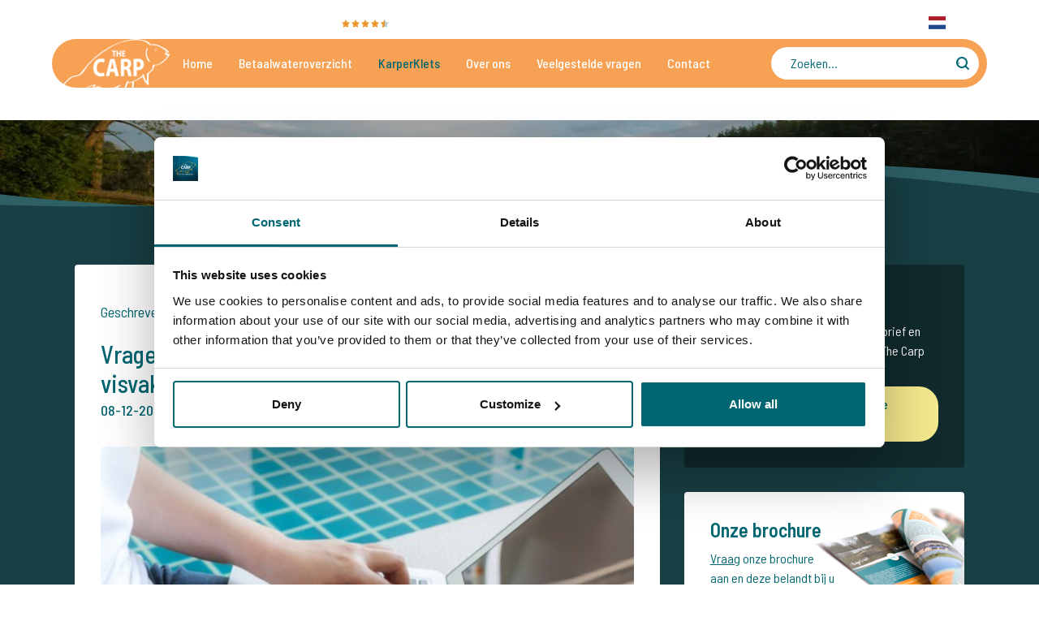

--- FILE ---
content_type: text/html; charset=utf-8
request_url: https://www.thecarpspecialist.com/nl/karperklets/vragen-of-onduidelijkheden-bij-het-reserveren-van-uw-visvakantie-neem-conta
body_size: 3753
content:
<!DOCTYPE html><html lang="nl-NL" dir="ltr"><head><link rel="preconnect" href="https://fonts.gstatic.com" crossorigin="">
  <title>The Carp Specialist</title>
  <style type="text/css">@font-face{font-family:'Barlow Semi Condensed';font-style:italic;font-weight:400;src:url(https://fonts.gstatic.com/s/barlowsemicondensed/v16/wlphgxjLBV1hqnzfr-F8sEYMB0Yybp0mudRXfbqnIE4KgZSORWs.woff2) format('woff2');unicode-range:U+0102-0103, U+0110-0111, U+0128-0129, U+0168-0169, U+01A0-01A1, U+01AF-01B0, U+0300-0301, U+0303-0304, U+0308-0309, U+0323, U+0329, U+1EA0-1EF9, U+20AB;}@font-face{font-family:'Barlow Semi Condensed';font-style:italic;font-weight:400;src:url(https://fonts.gstatic.com/s/barlowsemicondensed/v16/wlphgxjLBV1hqnzfr-F8sEYMB0Yybp0mudRXfbqmIE4KgZSORWs.woff2) format('woff2');unicode-range:U+0100-02BA, U+02BD-02C5, U+02C7-02CC, U+02CE-02D7, U+02DD-02FF, U+0304, U+0308, U+0329, U+1D00-1DBF, U+1E00-1E9F, U+1EF2-1EFF, U+2020, U+20A0-20AB, U+20AD-20C0, U+2113, U+2C60-2C7F, U+A720-A7FF;}@font-face{font-family:'Barlow Semi Condensed';font-style:italic;font-weight:400;src:url(https://fonts.gstatic.com/s/barlowsemicondensed/v16/wlphgxjLBV1hqnzfr-F8sEYMB0Yybp0mudRXfbqoIE4KgZSO.woff2) format('woff2');unicode-range:U+0000-00FF, U+0131, U+0152-0153, U+02BB-02BC, U+02C6, U+02DA, U+02DC, U+0304, U+0308, U+0329, U+2000-206F, U+20AC, U+2122, U+2191, U+2193, U+2212, U+2215, U+FEFF, U+FFFD;}@font-face{font-family:'Barlow Semi Condensed';font-style:normal;font-weight:400;src:url(https://fonts.gstatic.com/s/barlowsemicondensed/v16/wlpvgxjLBV1hqnzfr-F8sEYMB0Yybp0mudRXd4qqKkkog6SP.woff2) format('woff2');unicode-range:U+0102-0103, U+0110-0111, U+0128-0129, U+0168-0169, U+01A0-01A1, U+01AF-01B0, U+0300-0301, U+0303-0304, U+0308-0309, U+0323, U+0329, U+1EA0-1EF9, U+20AB;}@font-face{font-family:'Barlow Semi Condensed';font-style:normal;font-weight:400;src:url(https://fonts.gstatic.com/s/barlowsemicondensed/v16/wlpvgxjLBV1hqnzfr-F8sEYMB0Yybp0mudRXdoqqKkkog6SP.woff2) format('woff2');unicode-range:U+0100-02BA, U+02BD-02C5, U+02C7-02CC, U+02CE-02D7, U+02DD-02FF, U+0304, U+0308, U+0329, U+1D00-1DBF, U+1E00-1E9F, U+1EF2-1EFF, U+2020, U+20A0-20AB, U+20AD-20C0, U+2113, U+2C60-2C7F, U+A720-A7FF;}@font-face{font-family:'Barlow Semi Condensed';font-style:normal;font-weight:400;src:url(https://fonts.gstatic.com/s/barlowsemicondensed/v16/wlpvgxjLBV1hqnzfr-F8sEYMB0Yybp0mudRXeIqqKkkogw.woff2) format('woff2');unicode-range:U+0000-00FF, U+0131, U+0152-0153, U+02BB-02BC, U+02C6, U+02DA, U+02DC, U+0304, U+0308, U+0329, U+2000-206F, U+20AC, U+2122, U+2191, U+2193, U+2212, U+2215, U+FEFF, U+FFFD;}@font-face{font-family:'Barlow Semi Condensed';font-style:normal;font-weight:500;src:url(https://fonts.gstatic.com/s/barlowsemicondensed/v16/wlpigxjLBV1hqnzfr-F8sEYMB0Yybp0mudRfi6m_CGslqZ6GfVK5.woff2) format('woff2');unicode-range:U+0102-0103, U+0110-0111, U+0128-0129, U+0168-0169, U+01A0-01A1, U+01AF-01B0, U+0300-0301, U+0303-0304, U+0308-0309, U+0323, U+0329, U+1EA0-1EF9, U+20AB;}@font-face{font-family:'Barlow Semi Condensed';font-style:normal;font-weight:500;src:url(https://fonts.gstatic.com/s/barlowsemicondensed/v16/wlpigxjLBV1hqnzfr-F8sEYMB0Yybp0mudRfi6m_CWslqZ6GfVK5.woff2) format('woff2');unicode-range:U+0100-02BA, U+02BD-02C5, U+02C7-02CC, U+02CE-02D7, U+02DD-02FF, U+0304, U+0308, U+0329, U+1D00-1DBF, U+1E00-1E9F, U+1EF2-1EFF, U+2020, U+20A0-20AB, U+20AD-20C0, U+2113, U+2C60-2C7F, U+A720-A7FF;}@font-face{font-family:'Barlow Semi Condensed';font-style:normal;font-weight:500;src:url(https://fonts.gstatic.com/s/barlowsemicondensed/v16/wlpigxjLBV1hqnzfr-F8sEYMB0Yybp0mudRfi6m_B2slqZ6GfQ.woff2) format('woff2');unicode-range:U+0000-00FF, U+0131, U+0152-0153, U+02BB-02BC, U+02C6, U+02DA, U+02DC, U+0304, U+0308, U+0329, U+2000-206F, U+20AC, U+2122, U+2191, U+2193, U+2212, U+2215, U+FEFF, U+FFFD;}@font-face{font-family:'Barlow Semi Condensed';font-style:normal;font-weight:600;src:url(https://fonts.gstatic.com/s/barlowsemicondensed/v16/wlpigxjLBV1hqnzfr-F8sEYMB0Yybp0mudRfp66_CGslqZ6GfVK5.woff2) format('woff2');unicode-range:U+0102-0103, U+0110-0111, U+0128-0129, U+0168-0169, U+01A0-01A1, U+01AF-01B0, U+0300-0301, U+0303-0304, U+0308-0309, U+0323, U+0329, U+1EA0-1EF9, U+20AB;}@font-face{font-family:'Barlow Semi Condensed';font-style:normal;font-weight:600;src:url(https://fonts.gstatic.com/s/barlowsemicondensed/v16/wlpigxjLBV1hqnzfr-F8sEYMB0Yybp0mudRfp66_CWslqZ6GfVK5.woff2) format('woff2');unicode-range:U+0100-02BA, U+02BD-02C5, U+02C7-02CC, U+02CE-02D7, U+02DD-02FF, U+0304, U+0308, U+0329, U+1D00-1DBF, U+1E00-1E9F, U+1EF2-1EFF, U+2020, U+20A0-20AB, U+20AD-20C0, U+2113, U+2C60-2C7F, U+A720-A7FF;}@font-face{font-family:'Barlow Semi Condensed';font-style:normal;font-weight:600;src:url(https://fonts.gstatic.com/s/barlowsemicondensed/v16/wlpigxjLBV1hqnzfr-F8sEYMB0Yybp0mudRfp66_B2slqZ6GfQ.woff2) format('woff2');unicode-range:U+0000-00FF, U+0131, U+0152-0153, U+02BB-02BC, U+02C6, U+02DA, U+02DC, U+0304, U+0308, U+0329, U+2000-206F, U+20AC, U+2122, U+2191, U+2193, U+2212, U+2215, U+FEFF, U+FFFD;}@font-face{font-family:'Barlow Semi Condensed';font-style:normal;font-weight:700;src:url(https://fonts.gstatic.com/s/barlowsemicondensed/v16/wlpigxjLBV1hqnzfr-F8sEYMB0Yybp0mudRfw6-_CGslqZ6GfVK5.woff2) format('woff2');unicode-range:U+0102-0103, U+0110-0111, U+0128-0129, U+0168-0169, U+01A0-01A1, U+01AF-01B0, U+0300-0301, U+0303-0304, U+0308-0309, U+0323, U+0329, U+1EA0-1EF9, U+20AB;}@font-face{font-family:'Barlow Semi Condensed';font-style:normal;font-weight:700;src:url(https://fonts.gstatic.com/s/barlowsemicondensed/v16/wlpigxjLBV1hqnzfr-F8sEYMB0Yybp0mudRfw6-_CWslqZ6GfVK5.woff2) format('woff2');unicode-range:U+0100-02BA, U+02BD-02C5, U+02C7-02CC, U+02CE-02D7, U+02DD-02FF, U+0304, U+0308, U+0329, U+1D00-1DBF, U+1E00-1E9F, U+1EF2-1EFF, U+2020, U+20A0-20AB, U+20AD-20C0, U+2113, U+2C60-2C7F, U+A720-A7FF;}@font-face{font-family:'Barlow Semi Condensed';font-style:normal;font-weight:700;src:url(https://fonts.gstatic.com/s/barlowsemicondensed/v16/wlpigxjLBV1hqnzfr-F8sEYMB0Yybp0mudRfw6-_B2slqZ6GfQ.woff2) format('woff2');unicode-range:U+0000-00FF, U+0131, U+0152-0153, U+02BB-02BC, U+02C6, U+02DA, U+02DC, U+0304, U+0308, U+0329, U+2000-206F, U+20AC, U+2122, U+2191, U+2193, U+2212, U+2215, U+FEFF, U+FFFD;}</style>
  <meta name="viewport" content="width=device-width, initial-scale=1.0">
  <base href="/nl/">
<style>@charset "UTF-8";*,*:before,*:after{box-sizing:border-box}html{font-family:sans-serif;line-height:1.15;-webkit-text-size-adjust:100%;-webkit-tap-highlight-color:rgba(0,0,0,0)}body{margin:0;font-family:-apple-system,BlinkMacSystemFont,Segoe UI,Roboto,Helvetica Neue,Arial,Noto Sans,Liberation Sans,sans-serif,"Apple Color Emoji","Segoe UI Emoji",Segoe UI Symbol,"Noto Color Emoji";font-size:1rem;font-weight:400;line-height:1.5;color:#212529;text-align:left;background-color:#fff}html{box-sizing:border-box;-ms-overflow-style:scrollbar}*,*:before,*:after{box-sizing:inherit}html{scroll-behavior:smooth}body{font-family:Barlow Semi Condensed,sans-serif;-webkit-font-smoothing:antialiased;-moz-osx-font-smoothing:grayscale;color:#006671}</style><style>@charset "UTF-8";*,*:before,*:after{box-sizing:border-box}html{font-family:sans-serif;line-height:1.15;-webkit-text-size-adjust:100%;-webkit-tap-highlight-color:rgba(0,0,0,0)}footer{display:block}body{margin:0;font-family:-apple-system,BlinkMacSystemFont,Segoe UI,Roboto,Helvetica Neue,Arial,Noto Sans,Liberation Sans,sans-serif,"Apple Color Emoji","Segoe UI Emoji",Segoe UI Symbol,"Noto Color Emoji";font-size:1rem;font-weight:400;line-height:1.5;color:#212529;text-align:left;background-color:#fff}h5{margin-top:0;margin-bottom:.5rem}ul{margin-top:0;margin-bottom:1rem}strong{font-weight:bolder}a{color:#007bff;text-decoration:none;background-color:transparent}a:hover{color:#0056b3;text-decoration:underline}img{vertical-align:middle;border-style:none}[hidden]{display:none!important}html{box-sizing:border-box;-ms-overflow-style:scrollbar}*,*:before,*:after{box-sizing:inherit}.container-fluid{width:100%;padding-right:15px;padding-left:15px;margin-right:auto;margin-left:auto}.icon{display:inline-block;width:1rem;height:1rem;background-size:auto 100%;background-position:center;vertical-align:middle;background-repeat:no-repeat}.icon--whatsapp{background-image:url(/assets/img/whatsapp.svg)}.icon--facebook{background-image:url(/assets/img/facebook.svg)}.icon--youtube{background-image:url(/assets/img/youtube.svg)}.footer{position:relative;background-color:#183f44;margin-top:4rem;color:#fff}.footer:before,.footer:after{content:"";background:center center no-repeat;width:100%;height:4rem;display:block;position:absolute}.footer:before{top:-4rem}.footer:after{bottom:-4rem}.footer>*:first-child{margin-top:0}.footer:before{background-image:url(/assets/img/wave-up-1000.svg)}@media all and (min-width: 62.5rem){.footer:before{background-image:url(/assets/img/wave-up-1600.svg)}}@media all and (min-width: 100rem){.footer:before{background-image:url(/assets/img/wave-up-2560.svg)}}@media all and (min-width: 160.0625rem){.footer:before{background-image:url(/assets/img/wave-up-3840.svg)}}.footer:after{background-image:url(/assets/img/wave-down-1000.svg)}@media all and (min-width: 62.5rem){.footer:after{background-image:url(/assets/img/wave-down-1600.svg)}}@media all and (min-width: 100rem){.footer:after{background-image:url(/assets/img/wave-down-2560.svg)}}@media all and (min-width: 160.0625rem){.footer:after{background-image:url(/assets/img/wave-down-3840.svg)}}@media all and (min-width: 62.5rem){.footer{margin-top:6.25rem}.footer:before,.footer:after{height:6.25rem}.footer:before{top:-6.25rem}.footer:after{bottom:-6.25rem}}@media all and (min-width: 100rem){.footer{margin-top:9.375rem}.footer:before,.footer:after{height:9.375rem}.footer:before{top:-9.375rem}.footer:after{bottom:-9.375rem}}@media all and (min-width: 160.0625rem){.footer{margin-top:9.375rem}.footer:before,.footer:after{height:9.375rem}.footer:before{top:-9.375rem;background-position:bottom}.footer:after{bottom:-7.8125rem;background-position:top}}html{scroll-behavior:smooth}body{font-family:Barlow Semi Condensed,sans-serif;-webkit-font-smoothing:antialiased;-moz-osx-font-smoothing:grayscale;color:#006671}h5{margin-top:.5rem;font-size:1.375rem;font-weight:400}h5{margin-bottom:0rem}h5+ul{margin-top:.5rem}ul{margin:0;padding:0 0 0 1rem}a{cursor:pointer;text-decoration:underline;color:#006671}a:hover,a:focus{color:#004f58;text-decoration:none}a:active{color:#003d43}.link--inherit{text-decoration:none;font-weight:inherit;color:inherit}.link--inherit,.link--inherit:hover,.link--inherit:active{color:inherit}.link--inherit:hover{text-decoration:underline}img{max-width:100%;height:auto}.container-fluid{padding:0 4rem;max-width:105rem}@media (max-width: 1279.98px){.container-fluid{padding:0 2rem}}@media (max-width: 1099.98px){.container-fluid{padding:0 1rem}}strong{font-weight:500}.app--holder{display:flex;min-height:100vh;flex-direction:column;width:100%}.app--main{flex-grow:1}.app--footer{flex-grow:0;flex-shrink:1}.footer{background:rgb(246,161,84);color:#191919;margin-bottom:0;padding-bottom:3.125rem}.footer:after{display:none}.footer:before{background-image:url(/assets/img/wave-up-footer-1000.svg)}@media all and (min-width: 62.5rem){.footer:before{background-image:url(/assets/img/wave-up-footer-1600.svg)}}@media all and (min-width: 100rem){.footer:before{background-image:url(/assets/img/wave-up-footer-2560.svg)}}@media all and (min-width: 160.0625rem){.footer:before{background-image:url(/assets/img/wave-up-footer-3840.svg)}}.footer__icon{height:1.125rem;width:1.125rem;margin-right:.5rem;margin-left:.5rem}.footer__title{margin-top:0rem;font-weight:600}.footer__items{display:flex;width:100%}.footer__brand{flex-grow:0;margin-right:2rem}.footer__socials{flex-grow:0;margin-left:2rem;display:flex;align-items:flex-end}.footer__social{height:2rem;width:2rem;margin-right:.5rem}.footer__list{list-style-type:none;padding:0;margin:.25rem 0rem}.footer__list li{display:inline-block;margin-right:.5rem}li.footer--mobile-spacer{display:none;margin-right:0}.footer__list-dashed li:not(:first-of-type):not(.footer--mobile-spacer):before{display:inline-block;content:"-";margin-right:.75rem}@media (max-width: 1099.98px){.footer__items{align-items:center;text-align:center;flex-direction:column}.footer__brand{margin-right:0}.footer--info{margin-top:1rem}.footer__socials{margin-left:0;margin-top:1rem}.footer__list:not(:first-of-type){margin-top:1rem}.footer__list-mobile-expand{display:flex;flex-direction:column}.footer__list-mobile-expand li{margin:.125rem 0}li.footer--mobile-spacer{display:block;width:100%;margin-top:1rem}.footer--mobile-expand{width:100%;display:block}.footer__list-dashed .footer__list-mobile-no-dash:not(:first-of-type):not(.footer--mobile-spacer):before{display:none;margin:0}}</style><link rel="stylesheet" href="styles.98951223801959fd.css" media="print" onload="this.media='all'"><noscript><link rel="stylesheet" href="styles.98951223801959fd.css"></noscript></head>

<body>
  <app-root ng-version="15.2.10" ng-server-context="ssr"><div class="app--holder"><div class="app--main"><router-outlet></router-outlet><!----></div><div class="app--footer"><app-footer><footer class="footer"><div class="container-fluid"><div class="footer__items"><div class="footer__brand"><img src="assets/img/brand.png" height="94"></div><div class="footer--info"><h5 class="footer__title">Adresgegevens</h5><ul class="footer__list"><li>The Carp Specialist</li><li>Waalbandijk 2b</li><li>4064CB Varik</li><li>Nederland</li><li><strong><a href="/cdn-cgi/l/email-protection#d5bcbbb3ba95a1bdb0b6b4a7a5a6a5b0b6bcb4b9bca6a1fbbbb9" class="link--inherit"><span class="__cf_email__" data-cfemail="026b6c646d42766a6761637072717267616b636e6b71762c6c6e">[email&#160;protected]</span></a></strong></li></ul><ul class="footer__list footer__list-mobile-expand"><li><span>Telefoonnummer</span>:&nbsp; <strong class="footer--mobile-expand"><a href="tel:0031655688912" class="link--inherit">+31 6 556 88 912</a></strong></li><li><i class="icon icon--whatsapp footer__icon"></i><span>WhatsApp</span>: <strong><a target="_blank" href="https://wa.me/31655688912" class="link--inherit">+31 6 556 88 912</a></strong></li></ul><ul class="footer__list footer__list-dashed"><li class="footer__list-mobile-no-dash">© Copyright The Carp Specialist</li><li class="footer__list-mobile-no-dash" hidden=""><a class="link--inherit" href="https://www.thecarpspecialist.com/nl/">Karpervissen in Frankrijk?</a></li><li class="footer__list-mobile-no-dash"><a class="link--inherit" href="https://www.thecarpspecialist.com/en/">Carpfishing in France?</a></li><li class="footer__list-mobile-no-dash"><a class="link--inherit" href="https://www.thecarpspecialist.com/de/">Karpfenangeln in Frankreich?</a></li><li class="footer__list-mobile-no-dash"><a class="link--inherit" href="https://www.thecarpspecialist.com/it/">Pesca alla carpa in Francia?</a></li><li class="footer__list-mobile-no-dash"><a class="link--inherit" href="https://www.thecarpspecialist.com/fr/">Pêcher la carpe en France?</a></li><li class="footer--mobile-spacer"></li><li class="footer__list-mobile-no-dash"><a routerlink="/sitemap" class="link--inherit" href="/nl/sitemap">Sitemap</a></li><li><a routerlink="/partners" target="_blank" class="link--inherit" href="/nl/partners">Onze partners</a></li><li><a routerlink="/privacy" target="_blank" class="link--inherit" href="/nl/privacy">Privacyverklaring</a></li><li><a routerlink="/contact" fragment="call" class="link--inherit" href="/nl/contact#call">Wilt u gebeld worden door The Carp Specialist?</a></li><li><a routerlink="/contact" class="link--inherit" href="/nl/contact">Contactformulier</a></li></ul></div><div class="footer__socials"><a href="https://www.facebook.com/thecarpspecialistNL/" target="_blank"><i class="icon icon--facebook footer__social"></i></a><a href="https://www.youtube.com/user/thecarpspecialist" target="_blank"><i class="icon icon--youtube footer__social"></i></a></div></div></div></footer></app-footer></div></div><noscript><iframe height="0" width="0" style="display: none; visibility: hidden;" src="https://www.googletagmanager.com/ns.html?id=GTM-T86RTZ"></iframe></noscript><!----></app-root>
<script data-cfasync="false" src="/cdn-cgi/scripts/5c5dd728/cloudflare-static/email-decode.min.js"></script><script src="runtime.542b85e3c22a65ef.js" type="module"></script><script src="polyfills.67a00bf76156b045.js" type="module"></script><script src="scripts.7f1956a29198c791.js" defer=""></script><script src="main.cb828eb7ab658680.js" type="module"></script>

<script defer src="https://static.cloudflareinsights.com/beacon.min.js/vcd15cbe7772f49c399c6a5babf22c1241717689176015" integrity="sha512-ZpsOmlRQV6y907TI0dKBHq9Md29nnaEIPlkf84rnaERnq6zvWvPUqr2ft8M1aS28oN72PdrCzSjY4U6VaAw1EQ==" data-cf-beacon='{"version":"2024.11.0","token":"376d482ee5e648deba54245040510b76","r":1,"server_timing":{"name":{"cfCacheStatus":true,"cfEdge":true,"cfExtPri":true,"cfL4":true,"cfOrigin":true,"cfSpeedBrain":true},"location_startswith":null}}' crossorigin="anonymous"></script>
</body></html>

--- FILE ---
content_type: image/svg+xml
request_url: https://www.thecarpspecialist.com/assets/img/phone.svg
body_size: 617
content:
<svg xmlns="http://www.w3.org/2000/svg" width="31.875" height="31.719" viewBox="0 0 31.875 31.719">
  <metadata><?xpacket begin="﻿" id="W5M0MpCehiHzreSzNTczkc9d"?>
<x:xmpmeta xmlns:x="adobe:ns:meta/" x:xmptk="Adobe XMP Core 5.6-c140 79.160451, 2017/05/06-01:08:21        ">
   <rdf:RDF xmlns:rdf="http://www.w3.org/1999/02/22-rdf-syntax-ns#">
      <rdf:Description rdf:about=""/>
   </rdf:RDF>
</x:xmpmeta>
                                                                                                    
                                                                                                    
                                                                                                    
                                                                                                    
                                                                                                    
                                                                                                    
                                                                                                    
                                                                                                    
                                                                                                    
                                                                                                    
                                                                                                    
                                                                                                    
                                                                                                    
                                                                                                    
                                                                                                    
                                                                                                    
                                                                                                    
                                                                                                    
                                                                                                    
                                                                                                    
                           
<?xpacket end="w"?></metadata>
<defs>
    <style>
      .cls-1 {
        fill: #fff;
        fill-rule: evenodd;
      }
    </style>
  </defs>
  <path id="Call_1" data-name="Call 1" class="cls-1" d="M302.865,898.424a2.351,2.351,0,0,0-3.311,0l-1.655,1.647a2.347,2.347,0,0,1-3.309,0l-9.927-9.878a2.321,2.321,0,0,1,0-3.294l1.654-1.646a2.32,2.32,0,0,0,0-3.294l-3.308-3.293a2.348,2.348,0,0,0-3.309,0l-4.139,4.118a2.121,2.121,0,0,0-.5,1.941,39.969,39.969,0,0,0,25.022,24.9,2.146,2.146,0,0,0,1.952-.5l4.136-4.113a2.323,2.323,0,0,0,0-3.295Z" transform="translate(-275 -878)"/>
</svg>


--- FILE ---
content_type: image/svg+xml
request_url: https://www.thecarpspecialist.com/assets/img/twitter.svg
body_size: 695
content:
<svg xmlns="http://www.w3.org/2000/svg" width="16" height="16" viewBox="0 0 16 16">
  <metadata><?xpacket begin="﻿" id="W5M0MpCehiHzreSzNTczkc9d"?>
<x:xmpmeta xmlns:x="adobe:ns:meta/" x:xmptk="Adobe XMP Core 5.6-c140 79.160451, 2017/05/06-01:08:21        ">
   <rdf:RDF xmlns:rdf="http://www.w3.org/1999/02/22-rdf-syntax-ns#">
      <rdf:Description rdf:about=""/>
   </rdf:RDF>
</x:xmpmeta>
                                                                                                    
                                                                                                    
                                                                                                    
                                                                                                    
                                                                                                    
                                                                                                    
                                                                                                    
                                                                                                    
                                                                                                    
                                                                                                    
                                                                                                    
                                                                                                    
                                                                                                    
                                                                                                    
                                                                                                    
                                                                                                    
                                                                                                    
                                                                                                    
                                                                                                    
                                                                                                    
                           
<?xpacket end="w"?></metadata>
<defs>
    <style>
      .cls-1 {
        fill: #fff;
        fill-rule: evenodd;
      }
    </style>
  </defs>
  <path class="cls-1" d="M1423,335.42a6.974,6.974,0,0,1-1.89.477,3.116,3.116,0,0,0,1.45-1.676,6.991,6.991,0,0,1-2.09.736,3.4,3.4,0,0,0-2.39-.957,3.166,3.166,0,0,0-3.29,3.029,2.652,2.652,0,0,0,.09.691,9.612,9.612,0,0,1-6.77-3.165,2.854,2.854,0,0,0-.44,1.522,2.978,2.978,0,0,0,1.46,2.522,3.517,3.517,0,0,1-1.49-.379v0.038a3.1,3.1,0,0,0,2.64,2.971,3.674,3.674,0,0,1-.87.105,3.723,3.723,0,0,1-.62-0.053,3.265,3.265,0,0,0,3.07,2.1,6.938,6.938,0,0,1-4.08,1.3,7.281,7.281,0,0,1-.78-0.043,9.855,9.855,0,0,0,5.03,1.362,8.915,8.915,0,0,0,9.34-8.619c0-.132,0-0.262-0.01-0.392A6.45,6.45,0,0,0,1423,335.42Z" transform="translate(-1407 -332)"/>
</svg>


--- FILE ---
content_type: image/svg+xml
request_url: https://www.thecarpspecialist.com/assets/img/mail-white.svg
body_size: 647
content:
<svg xmlns="http://www.w3.org/2000/svg" width="15.97" height="14.38" viewBox="0 0 15.97 14.38">
  <metadata><?xpacket begin="﻿" id="W5M0MpCehiHzreSzNTczkc9d"?>
<x:xmpmeta xmlns:x="adobe:ns:meta/" x:xmptk="Adobe XMP Core 5.6-c140 79.160451, 2017/05/06-01:08:21        ">
   <rdf:RDF xmlns:rdf="http://www.w3.org/1999/02/22-rdf-syntax-ns#">
      <rdf:Description rdf:about=""/>
   </rdf:RDF>
</x:xmpmeta>
                                                                                                    
                                                                                                    
                                                                                                    
                                                                                                    
                                                                                                    
                                                                                                    
                                                                                                    
                                                                                                    
                                                                                                    
                                                                                                    
                                                                                                    
                                                                                                    
                                                                                                    
                                                                                                    
                                                                                                    
                                                                                                    
                                                                                                    
                                                                                                    
                                                                                                    
                                                                                                    
                           
<?xpacket end="w"?></metadata>
<defs>
    <style>
      .cls-1 {
        fill: #fff;
        fill-rule: evenodd;
      }
    </style>
  </defs>
  <path id="Mail_3" data-name="Mail 3" class="cls-1" d="M1065.98,1689H1052a1.016,1.016,0,0,0-1,1.03v12.33a1.016,1.016,0,0,0,1,1.03h13.98a1.016,1.016,0,0,0,1-1.03v-12.33A1.016,1.016,0,0,0,1065.98,1689Zm-12.98,2.06v10.27h11.98v-10.27H1053Zm7.99,1.54v2.05a0.506,0.506,0,0,0,.5.52h1.99a0.506,0.506,0,0,0,.5-0.52v-2.05a0.506,0.506,0,0,0-.5-0.52h-1.99A0.506,0.506,0,0,0,1060.99,1692.6Zm-6.49,4.62h4.99a0.51,0.51,0,0,0,.5-0.51v-1.03a0.51,0.51,0,0,0-.5-0.51h-4.99a0.5,0.5,0,0,0-.5.51v1.03A0.5,0.5,0,0,0,1054.5,1697.22Zm0,3.08h4.99a0.51,0.51,0,0,0,.5-0.51v-1.03a0.51,0.51,0,0,0-.5-0.51h-4.99a0.5,0.5,0,0,0-.5.51v1.03A0.5,0.5,0,0,0,1054.5,1700.3Z" transform="translate(-1051 -1689)"/>
</svg>
